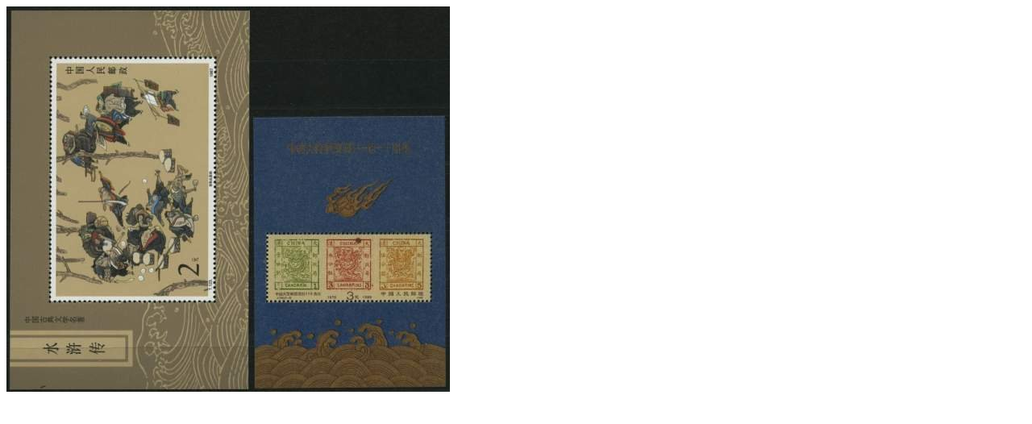

--- FILE ---
content_type: text/html; charset=UTF-8
request_url: https://philabild.de/webdienste/bild_450.php?enrpos=0118288
body_size: 50
content:
<a href="bild_900.php?enrpos=0118288"><img src="http://philabild.de/nordphila/bilder/mittel_450/0118288.jpg"></a> 